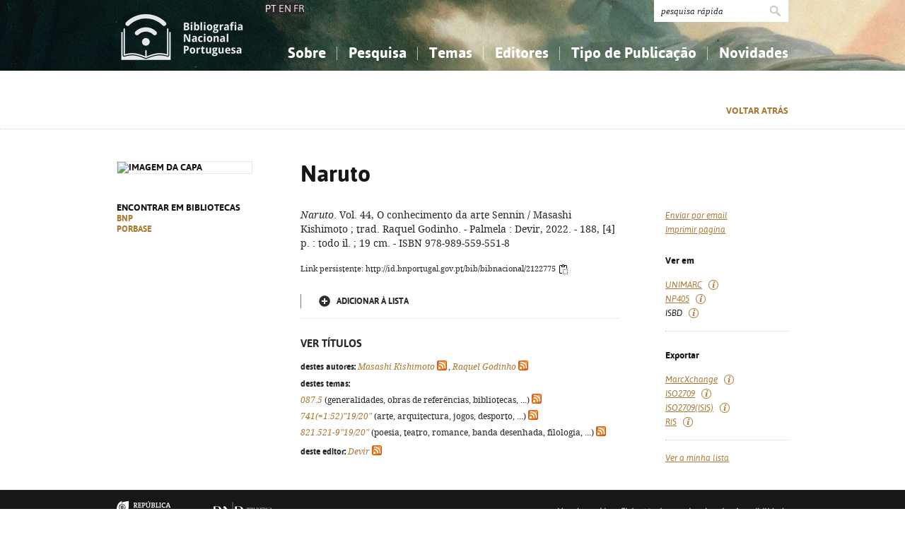

--- FILE ---
content_type: text/html; charset=iso-8859-1
request_url: https://bibliografia.bnportugal.gov.pt/bnp/bnp.exe/registo?2122775
body_size: 17528
content:
<!DOCTYPE html PUBLIC "-//W3C//DTD XHTML 1.0 Strict//EN" "http://www.w3.org/TR/xhtml1/DTD/xhtml1-strict.dtd">
<html xmlns="http://www.w3.org/1999/xhtml" xml:lang="pt" lang="pt">
<head>
  <title>BNP - Naruto</title>
  <link rel="canonical" href="http://id.bnportugal.gov.pt/bib/bibnacional/2122775" />
  <meta http-equiv="content-type" content="text/html; charset=iso-8859-1" />
  <meta name="session" content="DDB5720F-1D80-473C-A36C-C374A0458131" />
  <link rel="shortcut icon" href="/bnp-static/templates/images/favicon.ico" type="image/x-icon" />
  <link rel="icon" href="/bnp-static/templates/images/favicon.ico" type="image/x-icon" />
  <link rel="stylesheet" type="text/css" href="/bnp-static/interface/templates/css/resets.css" media="all" />
  <link rel="stylesheet" type="text/css" href="/bnp-static/interface/templates/css/fonts.css" media="all" />
  <link rel="stylesheet" type="text/css" href="/bnp-static/interface/templates/css/jquery.simplyscroll.css" media="all" />
  <link rel="stylesheet" type="text/css" href="/bnp-static/interface/templates/css/styles.css" media="all" />
  <!--[if lt IE 9]><link rel="stylesheet" type="text/css" href="/bnp-static/interface/templates/css/ie8.css" /><![endif]-->
  <link rel="stylesheet" type="text/css" href="/bnp-static/interface/templates/css/override.css" media="all" />
<script type="text/javascript" src="/bnp-static/js/query.js"></script>
<script type="text/javascript" src="/bnp-static/js/copytoclipboard.js"></script>
<script type="text/javascript">
//<![CDATA[

var mfns = new Array();
var mfnIndex = 0;

function createRequestObject()
{
  var ro;
  var browser = navigator.appName;

  try {
    if (browser == "Microsoft Internet Explorer"){
      ro = new ActiveXObject("Microsoft.XMLHTTP");
    } else {
      ro = new XMLHttpRequest();
    }
  } catch(e) {
    ro = null;
  }

  return ro;
}

var ajax = createRequestObject();
var ajaxDone = true;
var ajaxResponse = "";
var ajaxProcess = 0;

var selMfn = 0;
var isSelection = false;

function ajaxCall (action, process)
{
  var qs;

  if (ajaxDone){
    ajaxDone = false;
    ajaxResponse = "";
    ajaxProcess = process;
    try {
      ajax.open('get', '/bnp/bnp.exe/' + action);
      ajax.onreadystatechange = handleResponse;
      ajax.send(null);
    } catch(e) {
    }
  }
}

function handleResponse ()
{
  if(ajax.readyState == 4 || ajax.readyState == "complete"){
    handleProcess(ajax.responseText,ajaxProcess);
  }
}

function handleProcess (text, process)
{
  var html = '';
  var obj = document.getElementById('o' + selMfn);

  ajaxDone = true;

  switch (process){
  case 0:
    html  = '<span class="added">Adicionado</span>\n' +
            '<a href="javascript:void(0)" onclick="unSelectMfn(' + selMfn + ',\'' + (isSelection ? 'y' : 'n') + '\')">Retirar da lista</a>';
    obj.innerHTML = html;
    break;
  case 1:
    html  = '<a href="javascript:void(0)" onclick="selectMfn(' + selMfn + ',\'n\')" class="add">Adicionar &agrave; lista</a>';
    obj.innerHTML = html;
    break;
  }
}
function selectMfn (mfn, selection)
{
  if (ajaxDone){
    selMfn = mfn;
    isSelection = (selection=='y');
    ajaxCall('sregisto.ajax?' + mfn,0);
  }

  return false;
}

function unSelectMfn (mfn, selection)
{
  if (ajaxDone){
    selMfn = mfn;
    isSelection = (selection=='y');
    ajaxCall('dregisto.ajax?' + mfn,1);
  }

  return false;
}

function selectAll ()
{
  mfnIndex = 0;
  document.getElementById("allDo").style.display = "none";
  document.getElementById("allSelecting").style.display = "inline";
  _selectAll();
}

function _selectAll ()
{
  if (mfnIndex < mfns.length){
    if (ajaxDone){
      selectMfn(mfns[mfnIndex++], '');
      _selectAll();
    } else setTimeout(_selectAll, 10);
  } else {
    document.getElementById("allSelecting").style.display = "none";
    document.getElementById("allDo").style.display = "inline";
  }
}

function unselectAll ()
{
  mfnIndex = 0;
  document.getElementById("allDo").style.display = "none";
  document.getElementById("allUnselecting").style.display = "inline";
  _unselectAll();
}

function _unselectAll ()
{
  if (mfnIndex < mfns.length){
    if (ajaxDone){
      unSelectMfn(mfns[mfnIndex++], '');
      _unselectAll();
    } else setTimeout(_unselectAll, 10);
  } else {
    document.getElementById("allUnselecting").style.display = "none";
    document.getElementById("allDo").style.display = "inline";
  }
}

function reloadQuery (language)
{
  var qf = document.getElementById("query");

  if (qf){
    qf.elements["cl"].value = language;
    qf.elements["reload"].value = "y";
    qf.submit();
    return false;
  }

  return true;
}
//]]>
</script>

<!-- $debug = [] -->
<script type="text/javascript">
//<![CDATA[
var pr_prompt = true;
function pr_submete (){return !pr_prompt;}
//]]>
</script>
</head>

<body>

<div id="header" class="header">
 <div class="siteHolder">
  <a href="/bnp/bnp.exe" title="P&aacute;gina inicial" class="displayBlock floatLeft"><img src="/bnp-static/templates/images/logo-bibliografiaNacional.png" alt="P&aacute;gina inicial" width="185" height="100" class="hidden" /></a>
   <div class="languageSelector">PT <a href="/bnp/bnp.exe/registo?2122775&cl=en">EN</a> <a href="/bnp/bnp.exe/registo?2122775&cl=fr">FR</a></div>   
  <div class="floatRight">
   <form method="post" action="/bnp/bnp.exe/pr" class="pesquisa" onsubmit="return pr_submete()">
    <div><input type="text" name="_qxv" value="pesquisa r&aacute;pida" class="listenInput" onclick="if(pr_prompt){this.value='';pr_prompt=false};" /><input type="submit" name="submit" value="" /></div>
   </form>
   <ul id="main-menu" class="mainMenu">
    <li><a class="sub fc">Sobre</a>
     <ul>
      <li><a href="/bnp/bnp.exe/sobre">Sobre a Bibliografia Nacional</a></li>
      <li><a href="/bnp/bnp.exe/ajuda">Como utilizar</a></li>
      <li><a href="/bnp/bnp.exe/faq">Perguntas frequentes</a></li>
      
     </ul>
    </li>
    <li><a class="sub">Pesquisa</a>
     <ul>
      <li><a href="/bnp/bnp.exe/pesquisa">Simples</a></li>
      <li><a href="/bnp/bnp.exe/pesquisac">Combinada</a></li>
      <li><a href="/bnp/bnp.exe/seleccao">A minha lista</a></li>
     </ul>
    </li>
    <li><a class="sub">Temas</a>
     <ul class="fixed">
      <li><a href="/bnp/bnp.exe/tema?0">Conhecimento, Informa&ccedil;&atilde;o...</a></li>
      <li><a href="/bnp/bnp.exe/tema?1">Filosofia, psicologia...</a></li>
      <li><a href="/bnp/bnp.exe/tema?2">Religi&atilde;o...</a></li>
      <li><a href="/bnp/bnp.exe/tema?3">Ci&ecirc;ncias sociais...</a></li>
      <li><a href="/bnp/bnp.exe/tema?5">Ci&ecirc;ncias exatas e naturais...</a></li>
      <li><a href="/bnp/bnp.exe/tema?6">Ci&ecirc;ncias aplicadas...</a></li>
      <li><a href="/bnp/bnp.exe/tema?7">Arte, desporto...</a></li>
      <li><a href="/bnp/bnp.exe/tema?8">Literatura, lingu&iacute;stica...</a></li>
      <li><a href="/bnp/bnp.exe/tema?9">Hist&oacute;ria, geografia, biografias...</a></li>
     </ul>
    </li>
    <li><a href="/bnp/bnp.exe/listED">Editores</a></li>
    <li><a href="/bnp/bnp.exe/listTIPOS">Tipo de Publica&ccedil;&atilde;o</a></li>
    <li><a class="sub">Novidades</a>
     <ul class="fixed">
      <li><a href="/bnp/bnp.exe/novidades?0">Conhecimento, Informa&ccedil;&atilde;o...</a></li>
      <li><a href="/bnp/bnp.exe/novidades?1">Filosofia, psicologia...</a></li>
      <li><a href="/bnp/bnp.exe/novidades?2">Religi&atilde;o...</a></li>
      <li><a href="/bnp/bnp.exe/novidades?3">Ci&ecirc;ncias sociais...</a></li>
      <li><a href="/bnp/bnp.exe/novidades?5">Ci&ecirc;ncias exatas e naturais...</a></li>
      <li><a href="/bnp/bnp.exe/novidades?6">Ci&ecirc;ncias aplicadas...</a></li>
      <li><a href="/bnp/bnp.exe/novidades?7">Arte, desporto...</a></li>
      <li><a href="/bnp/bnp.exe/novidades?8">Literatura, lingu&iacute;stica...</a></li>
      <li><a href="/bnp/bnp.exe/novidades?9">Hist&oacute;ria, geografia, biografias...</a></li>
     </ul>
    </li>
   </ul>
  </div>
  <div class="clearer"></div>
 </div>
</div>


<div class="livro">
 <div class="opcoes">
  <div class="siteHolder">
<script type="text/javascript">
//<![CDATA[
if (window.history.length>1){
  document.write('<a href="javascript:window.history.go(-1)" class="gold">Voltar atr&aacute;s</a>\n');
}
//]]>
</script>
  </div>
 </div>
 <div class="siteHolder">
  <div class="floatLeft left">
   <div class="imagem"><img src="https://rnod.bnportugal.gov.pt/ImagesBN/winlibimg.aspx?skey=&doc=2122775&img=174438&save=true" alt="Imagem da capa" width="190" border="0"/></div>
   <p>Encontrar em bibliotecas<br /><a href="http://id.bnportugal.gov.pt/bib/catbnp/2122775" class="gold" target="_blank">BNP</a>
<br /><a href="http://id.bnportugal.gov.pt/bib/porbase/2592445" class="gold" target="_blank">PORBASE</a>
</p>
  </div>

  <div class="floatRight">
   <div class="texto floatLeft">
    <h1>Naruto</h1>
    <p><em>Naruto</em>. Vol. 44, O conhecimento da arte Sennin / Masashi Kishimoto ; trad. Raquel Godinho. - Palmela : Devir, 2022. - 188, [4] p. : todo il. ; 19 cm. - ISBN 978-989-559-551-8</p>
    <p><span style="font-size: 0.80em">Link persistente: http://id.bnportugal.gov.pt/bib/bibnacional/2122775
     <script type="text/javascript">
//<![CDATA[
       document.write('<a href="" onclick="copyToClipboard(\'http://id.bnportugal.gov.pt/bib/bibnacional/2122775\'); copiado(); return false;"><img src="/bnp-static/imagens/copy-to-clipboard.png"  alt="Copiar link" title="Copiar link" style="vertical-align: middle"/></a>');
       document.write('<span id="copiado" style="display: none">Copiado...</span>');
       function copiado (){
         document.getElementById("copiado").style.display = "inline";
         setTimeout(removeCopiado, 1000);
       }
       function removeCopiado (){
         document.getElementById("copiado").style.display = "none";
       }
//]]>
     </script>
    </span></p>
    <div class="seleccao">
     <noscript>
     <a href="/bnp/bnp.exe/sregisto?mfn=275431" class="add">Adicionar &agrave; lista</a>
     </noscript>
     <script type="text/javascript">
//<![CDATA[
        document.write('<span id="o275431">');
                document.write('<a href="javascript:void(0)" onclick="selectMfn(275431,\'n\')" class="add">Adicionar &agrave; lista</a>');
        document.write('</span>');
//]]>
       </script>
    </div>

    <p />

    <div class="extrasTitulo">Ver t&iacute;tulos</div>

    <div class="smaller">
<p><b class="black">destes autores:</b> <a href="/bnp/bnp.exe/q?mfn=275431&amp;qf_AU==KISHIMOTO%2C MASASHI%2C 1974-"><em>Masashi Kishimoto</em></a> <a href="/bnp/bnp.exe/rss?t=AU&amp;v=KISHIMOTO,+MASASHI,+1974-" class="inlineIcon"><img src="/bnp-static/imagens/feed-icon-14x14.png"></a>, <a href="/bnp/bnp.exe/q?mfn=275431&amp;qf_AU==GODINHO%2C RAQUEL"><em>Raquel Godinho</em></a> <a href="/bnp/bnp.exe/rss?t=AU&amp;v=GODINHO,+RAQUEL" class="inlineIcon"><img src="/bnp-static/imagens/feed-icon-14x14.png"></a></p>
<p><b class="black">destes temas:</b><br><a href="/bnp/bnp.exe/q?mfn=275431&amp;qf_CDU==087.5"><em>087.5</em></a> (generalidades, obras de referências, bibliotecas, ...) <a href="/bnp/bnp.exe/rss?t=CDU&amp;v=087.5" class="inlineIcon"><img src="/bnp-static/imagens/feed-icon-14x14.png"></a><br><a href="/bnp/bnp.exe/q?mfn=275431&amp;qf_CDU==741(%3D1%3A52)%2219%2F20%22"><em>741(=1:52)"19/20"</em></a> (arte, arquitectura, jogos, desporto, ...) <a href="/bnp/bnp.exe/rss?t=CDU&amp;v=741(=1:52)&quot;19/20&quot;" class="inlineIcon"><img src="/bnp-static/imagens/feed-icon-14x14.png"></a><br><a href="/bnp/bnp.exe/q?mfn=275431&amp;qf_CDU==821.521-9%2219%2F20%22"><em>821.521-9"19/20"</em></a> (poesia, teatro, romance, banda desenhada, filologia, ...) <a href="/bnp/bnp.exe/rss?t=CDU&amp;v=821.521-9&quot;19/20&quot;" class="inlineIcon"><img src="/bnp-static/imagens/feed-icon-14x14.png"></a></p>
<p><b class="black">deste editor:</b> <a href="/bnp/bnp.exe/q?mfn=275431&amp;qf_ED==DEVIR"><em>Devir</em></a> <a href="/bnp/bnp.exe/rss?t=ED&amp;v=DEVIR" class="inlineIcon"><img src="/bnp-static/imagens/feed-icon-14x14.png"></a></p>

    </div>
   </div>
   <div class="links floatRight" style="margin-top: 36px">
<script type="text/javascript">
//<![CDATA[
      document.write('<ul>\n');
      document.write('<li><a href="/bnp/bnp.exe/emailregisto?2122775" class="gold"><em>Enviar por email</em></a></li>\n');
      document.write('<li><a href="javascript:window.print()" class="gold"><em>Imprimir p&aacute;gina</em></a></li>\n');
      document.write('</ul>\n');
//]]>
</script>
<noscript>
    <hr />
    <ul>
     <li><a href="/bnp/bnp.exe/emailregisto?2122775" class="gold"><em>Enviar por email</em></a></li>
    </ul>
</noscript>
    <h2>Ver em</h2>
    <ul>
     <li><a href="/bnp/bnp.exe/registo.html?2122775" target="_blank" class="gold"><em>UNIMARC</em></a> <span class="i"><img src="/bnp-static/imagens/i.gif" /><div><strong>UNIMARC</strong><br />Formato cujo objetivo principal é facilitar a troca internacional de dados bibliográficos em forma legivel por computador. É uma implementação específica da norma ISO 2709.</div></span></li>
     <li><a href="/bnp/bnp.exe/registo?2122775&np405=y" class="gold"><em>NP405</em></a> <span class="i"><img src="/bnp-static/imagens/i.gif" /><div><strong>NP405</strong><br />Norma portuguesa que especifica os elementos das referências bibliográficas e a sua ordenação para apresentação em bibliografias e listas bibliográficas, citações e cabeçalhos de resumos.</div></span></li>
     <li><em>ISBD</em> <span class="i"><img src="/bnp-static/imagens/i.gif" /><div><strong>ISBD</strong><br />Norma que determina os elementos de dados que devem ser registados ou transcritos numa determinada sequência para descrever um recurso, utilizando uma pontuação rescrita como meio para os reconhecer e visualizar.</div></span></li>
    </ul>
    <hr />
    <h2>Exportar</h2>
    <ul>
     <li><a href="/bnp/bnp.exe/registo.xml?2122775" target="_blank" class="gold"><em>MarcXchange</em></a> <span class="i"><img src="/bnp-static/imagens/i.gif" /><div><strong>MarcXchange</strong><br />Formato de troca para registos bibliográficos ou para outros tipos de metadados, baseado em XML; funciona como alternativa à ISO 2709.</div></span></li>
     <li><a href="/bnp/bnp.exe/registo.iso2709?2122775" target="_blank" class="gold"><em>ISO2709</em></a> <span class="i"><img src="/bnp-static/imagens/i.gif" /><div><strong>ISO2709</strong><br />Norma internacional relativa à estrutura dos registos que contêm dados bibliográficos. O formato UNIMARC é uma implementação específica desta norma.</div></span></li>
     <li><a href="/bnp/bnp.exe/registo.iso2709?2122775&isis=y" target="_blank" class="gold"><em>ISO2709(ISIS)</em></a> <span class="i"><img src="/bnp-static/imagens/i.gif" /><div><strong>ISO2709(ISIS)</strong><br />Norma internacional relativa à estrutura dos registos que contêm dados bibliográficos, adaptada aos sistemas ISIS.</div></span></li>
     <li><a href="/bnp/bnp.exe/registo.ris?2122775" target="_blank" class="gold"><em>RIS</em></a> <span class="i"><img src="/bnp-static/imagens/i.gif" /><div><strong>RIS</strong><br />Formato que permite integrar referências selecionadas de bases de dados em programas gestores de referências bibliográficas, facilitando a organização de bibliografias.</div></span></li>
    </ul>
    <hr />
    <ul>
     <li><a href="/bnp/bnp.exe/seleccao" class="gold"><em>Ver a minha lista</em></a></li>
    </ul>
   </div>
   <div class="clearer"></div>
  </div>
  <div class="clearer"></div>
 </div>
</div>

<!-- FOOTER -->
<div class="footer">
 <div class="siteHolder">
  <div class="floatLeft"><span style="margin-right: 2em"><a href="https://www.portugal.gov.pt/pt/gc24/area-de-governo/cultura" target="_blank"><img src="/bnp-static/templates/images/mc.png" alt="Ministério da Cultura" /></a></span><a href="https://www.bnportugal.gov.pt" target="_blank"><img src="/bnp-static/templates/images/logo-bnp.png" alt="Biblioteca Nacional de Portugal" /></a></div>
  <div class="floatRight"><a href="/bnp/bnp.exe/ficha">Uso de cookies</a> - <a href="/bnp/bnp.exe/ficha">Ficha t&eacute;cnica e avisos legais</a> - <a href="https://bibliografia.bnportugal.gov.pt/acessibilidade/acessibilidade.html">Acessibilidade</a></div>
  <div class="clearer"></div>
 </div>
</div>

<!-- SCRIPTS -->
<script type="text/javascript" src="/bnp-static/interface/templates/js/jquery-1.10.1.min.js"></script>
<script type="text/javascript" src="/bnp-static/interface/templates/js/jquery.simplyscroll.min.js"></script>
<script type="text/javascript" src="/bnp-static/interface/templates/js/jquery.customSelect.min.js"></script>
<script type="text/javascript" src="/bnp-static/interface/templates/js/jquery.columnizer.min.js"></script>
<script type="text/javascript" src="/bnp-static/interface/templates/js/interface.js"></script>
<script type="text/javascript">
  (function(i,s,o,g,r,a,m){i['GoogleAnalyticsObject']=r;i[r]=i[r]||function(){
  (i[r].q=i[r].q||[]).push(arguments)},i[r].l=1*new Date();a=s.createElement(o),
  m=s.getElementsByTagName(o)[0];a.async=1;a.src=g;m.parentNode.insertBefore(a,m)
  })(window,document,'script','https://www.google-analytics.com/analytics.js','ga');
  ga('create', 'UA-6922527-9', 'auto');
  ga('send', 'pageview');
</script>
 </body>
</html>


